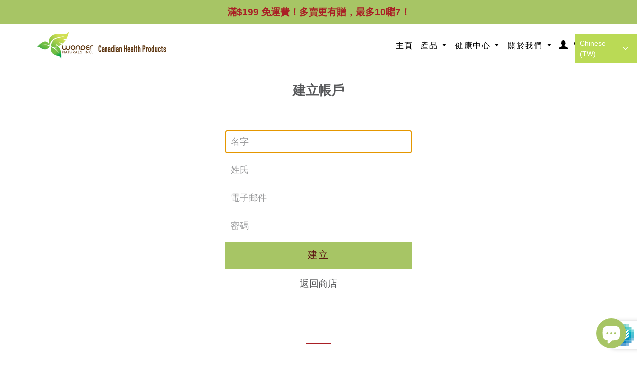

--- FILE ---
content_type: text/javascript
request_url: https://cdn.shopify.com/s/javascripts/currencies.js?v=0.15392537516281424
body_size: 653
content:
var Currency={rates:{USD:1,EUR:1.16425,GBP:1.34262,CAD:.720095,ARS:685501e-9,AUD:.668332,BRL:.18609,CLP:.00112856,CNY:.143311,CYP:.397899,CZK:.0480455,DKK:.155806,EEK:.0706676,HKD:.128187,HUF:.0030141,ISK:.00794167,INR:.0110757,JMD:.00631563,JPY:.00628154,LVL:1.57329,LTL:.320236,MTL:.293496,MXN:.0560947,NZD:.57386,NOK:.0991269,PLN:.276357,SGD:.77582,SKK:21.5517,SIT:175.439,ZAR:.0609804,KRW:677299e-9,SEK:.108404,CHF:1.24821,TWD:.0316108,UYU:.0258169,MYR:.246372,BSD:1,CRC:.00201241,RON:.228677,PHP:.0168424,AED:.272294,VEB:300683e-16,IDR:593285e-10,TRY:.0231704,THB:.0317067,TTD:.147281,ILS:.317636,SYP:.00904361,XCD:.369389,COP:272478e-9,RUB:.0127363,HRK:.154522,KZT:.00196295,TZS:39952e-8,XPT:2351.82,SAR:.266667,NIO:.0271877,LAK:462699e-10,OMR:2.59848,AMD:.00262859,CDF:468863e-9,KPW:.00111111,SPL:6,KES:.00775237,ZWD:.00276319,KHR:248174e-9,MVR:.0646841,GTQ:.130411,BZD:.496629,BYR:343057e-10,LYD:.184185,DZD:.00768324,BIF:3378e-7,GIP:1.34262,BOB:.144508,XOF:.00177489,STD:471229e-10,NGN:70274e-8,PGK:.234383,ERN:.0666667,MWK:576916e-9,CUP:.0416689,GMD:.0135687,CVE:.0105582,BTN:.0110757,XAF:.00177489,UGX:279754e-9,MAD:.10858,MNT:280684e-9,LSL:.0609804,XAG:87.8431,TOP:.417291,SHP:1.34262,RSD:.00992093,HTG:.00763461,MGA:21636e-8,MZN:.0156521,FKP:1.34262,BWP:.0736714,HNL:.0378844,PYG:151062e-9,JEP:1.34262,EGP:.021228,LBP:111486e-10,ANG:.554751,WST:.362036,TVD:.668332,GYD:.00477901,GGP:1.34262,NPR:.00691908,KMF:.00236652,IRR:955962e-12,XPD:1852.51,SRD:.0262226,TMM:571673e-10,SZL:.0609804,MOP:.124453,BMD:1,XPF:.00975641,ETB:.00642481,JOD:1.41044,MDL:.0590874,MRO:.00251454,YER:.00419482,BAM:.595271,AWG:.558659,PEN:.297665,VEF:300464e-13,SLL:435256e-10,KYD:1.20273,AOA:.00108932,TND:.344881,TJS:.10734,SCR:.0697373,LKR:.00323387,DJF:.00561428,GNF:114304e-9,VUV:.00828759,SDG:.00166654,IMP:1.34262,GEL:.371261,FJD:.438362,DOP:.01572,XDR:1.3656,MUR:.0214173,MMK:476173e-9,LRD:.005549,BBD:.5,ZMK:512821e-10,XAU:4597.46,VND:380379e-10,UAH:.0231788,TMT:.285836,IQD:763827e-9,BGN:.595271,KGS:.0114358,RWF:686053e-9,BHD:2.65957,UZS:827735e-10,PKR:.00357167,MKD:.0189222,AFN:.0151517,NAD:.0609804,BDT:.00818172,AZN:.588235,SOS:.00175651,QAR:.274725,PAB:1,CUC:1,SVC:.114286,SBD:.123321,ALL:.0120585,BND:.77582,KWD:3.25068,GHS:.0930027,ZMW:.0512821,XBT:93771.9,NTD:.0337206,BYN:.343057,CNH:.143398,MRU:.0251454,STN:.0471229,VES:.00300464,MXV:.485086,VED:.00300464,SLE:.0435256,XCG:.554751,SSP:218606e-9},convert:function(amount,from,to){return amount*this.rates[from]/this.rates[to]}};
//# sourceMappingURL=/s/javascripts/currencies.js.map?v=0.15392537516281424
